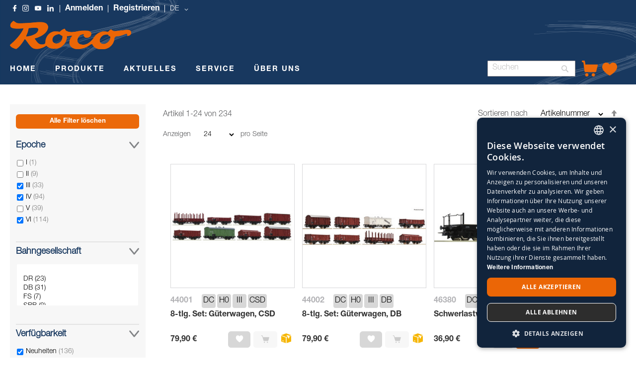

--- FILE ---
content_type: application/javascript
request_url: https://www.roco.cc/static/frontend/Casisoft/Roco/de_DE/Mageplaza_LayeredNavigationPro/js/view/layer.min.js
body_size: 4670
content:
define(['jquery','underscore','Mageplaza_LayeredNavigation/js/view/layer','mpChosen'],function($,_,layer){"use strict";$.widget('mageplaza.layer',layer,{options:{scroll:false,buttonSubmit:false,buttonSubmitElement:'#ln_button_submit',checkboxEl:'input[type=checkbox],input[type=radio]',sliderRangeElementPrefix:'#ln_slider_range_',sliderFromElementPrefix:'#ln_slider_from_',sliderToElementPrefix:'#ln_slider_to_'},initObserve:function(){if(this.options.isHideFilter==='1'){var filterOptions=$('.filter-options-item');filterOptions.each(function(){var el=$(this);if(el.find('li').length===1){if(el.find('ol li.item input').attr("checked")==='checked'){el.hide();}}
if(el.find('option').length===2){if(el.find('option:eq(1)').is(":selected")){el.hide();}}
if(el.find('.swatch-attribute-options a').length===1){if(el.find('.swatch-option').hasClass('selected')){el.hide();}}});}
var swatchDisableElements=$('.swatch-option.disabled'),swatch=this.options.swatchOptionText,optionElements=this.element.find('.filter-options a.rating-summary'),self=this;this._super();var pageElements=$('#layer-product-list').find('.pages a');pageElements.each(function(){var el=$(this),link=self.checkUrl(el.prop('href'));if(!link){return;}
el.bind('click',function(e){e.stopPropagation();e.preventDefault();self.ajaxSubmit(link);})});this.initDropdownObserver();this.initSearchObserver();if(this.options.buttonSubmit.enable){this.initApplyFilterButton();}
if(swatch&&swatch.length){swatch.forEach(function(value){self.element.find('[attribute='+value+'] .swatch-option').each(function(){var label=$(this).attr('data-option-label');$(this).parent().addClass('swatch-option-label-layered').append("<span class='swatch-option-text'>"+label+"</span>");if($(this).parents('.sidebar.sidebar-main').length===1){$(this).parent().attr('style','width: 100%');}});});}
optionElements.each(function(){if($(this).attr('href')&&!~$(this).attr('href').indexOf("rating")){$(this).addClass('selected');}});optionElements.each(function(){$(this).bind('click',function(){if($(this).hasClass('selected')){$(this).removeClass('selected');}else{$(this).addClass('selected');}});});swatchDisableElements.each(function(){var el=$(this);el.parent('a').css('pointer-events','none');});},initDropdownObserver:function(){var self=this,select=this.element.find('.layer_filter_select');select.each(function(){var disableSearch=($(this).attr('search')==='false');$(this).chosen({width:"100%",disable_search:disableSearch,enable_split_word_search:false,display_selected_options:false,allow_single_deselect:true});$(this).bind('change',function(e,params){var url=$(this).attr('url');if(typeof params==='object'){url=params.hasOwnProperty('deselected')?params.deselected:params.selected;}else{var valSelected=$(this).children('option:selected').val();if(valSelected.trim()!=='')url=valSelected;}
if(self.checkUrl(url)){self.ajaxSubmit(url);}
e.stopPropagation();});});},initSearchObserver:function(){var self=this;this.element.find('.layer-search-box').on('keyup',function(){var attributeCode=$(this).attr('code'),searchTerm=$(this).val().toLowerCase();self.element.find('.layer-search-list-'+attributeCode+' li').each(function(){if($(this).filter('[data-search-term *= '+searchTerm+']').length>0||searchTerm.length<1){$(this).show();}else{$(this).hide();}});});},selectSwatchOption:function(el){var multipleAttrs=this.options.multipleAttrs,isMultiFilter=this.options.isMultiFilter,swatchElms=el.parents('.swatch-attribute'),attCode=swatchElms.attr('attribute-code');if(!isMultiFilter&&multipleAttrs&&multipleAttrs.indexOf(attCode)===-1){el.find('.swatch-option.selected').removeClass('selected');}
this._super(el);},ajaxSubmit:function(submitUrl,btnClicked){if(this.options.buttonSubmit.enable&&(typeof btnClicked==='undefined')){if(this.options.buttonSubmit.seoUrlEnable){this.initButtonSeoParams(submitUrl);}
this.initButtonParams(submitUrl);return;}
if(this.options.scroll||this.checkDevice()){$("body,html").animate({scrollTop:$('#layer-product-list').offset().top},"slow");}
return this._super(submitUrl);},initButtonSeoParams:function(submitUrl){var paramsInit=this.getSeoUrlParams(submitUrl),singleAttrs=this.options.buttonSubmit.singleAttrs;var params=(this.baseSeoFilterParams.length>paramsInit.length)?_.difference(this.baseSeoFilterParams,paramsInit):_.difference(paramsInit,this.baseSeoFilterParams);if(!params.length){return this;}
var param=_.first(params);if(_.indexOf(this.seoFilterParams,param)!==-1){this.seoFilterParams=_.difference(this.seoFilterParams,params);}else{if(!$.isEmptyObject(singleAttrs))
for(var i in singleAttrs){if(singleAttrs[i].indexOf(param)!==-1){this.seoFilterParams=_.difference(this.seoFilterParams,singleAttrs[i]);}}
this.seoFilterParams.push(param);}
return this;},initButtonParams:function(submitUrl){var params=this.getUrlParams(submitUrl),multipleAttrs=this.options.multipleAttrs;for(var fkey in this.baseFilterParams){if(this.baseFilterParams.hasOwnProperty(fkey)&&!params.hasOwnProperty(fkey)){var baseParamFilter=_.first(this.baseFilterParams[fkey]),baseCurrentFilter=(this.filterParams.hasOwnProperty(fkey))?this.filterParams[fkey]:[];if(baseParamFilter){var baseParamPosition=baseCurrentFilter.indexOf(baseParamFilter);if(baseParamPosition>=0){baseCurrentFilter.splice(baseParamPosition,1);}else{if(multipleAttrs&&multipleAttrs.indexOf(fkey)>=0){baseCurrentFilter.push(baseParamFilter);}else{baseCurrentFilter=[baseParamFilter];}}
if(baseCurrentFilter.length>0){this.filterParams[fkey]=baseCurrentFilter;}else{delete this.filterParams[fkey];}}}}
for(var key in params){if(!params.hasOwnProperty(key)){continue;}
var newFilter=params[key],baseFilter=(this.baseFilterParams.hasOwnProperty(key))?this.baseFilterParams[key]:[],currentFilter=(this.filterParams.hasOwnProperty(key))?this.filterParams[key]:[],paramFilter=params[key];if(_.isEqual(newFilter,baseFilter)){continue;}
if(newFilter.length<baseFilter.length){for(var i=0,len=baseFilter.length;i<len;i++){if(newFilter.indexOf(baseFilter[i])<0){paramFilter=baseFilter[i];}}}
if(newFilter.length>baseFilter.length){for(var j=0,lenj=newFilter.length;j<lenj;j++){if(baseFilter.indexOf(newFilter[j])<0){paramFilter=newFilter[j];}}}
if(paramFilter){var paramPosition=currentFilter.indexOf(paramFilter);if(paramPosition>=0){currentFilter.splice(paramPosition,1);}else{if(multipleAttrs&&multipleAttrs.indexOf(key)>=0){currentFilter.push(paramFilter);}else{currentFilter=[paramFilter];}}}
if(currentFilter.length>0){var filterLen=currentFilter.length;if(this.options.slider.hasOwnProperty(key)){this.filterParams[key]=[currentFilter[filterLen-1]];}else{this.filterParams[key]=currentFilter;}}else{delete this.filterParams[key];}}
return this;},initApplyFilterButton:function(){var self=this,buttonSubmit=this.options.buttonSubmit,seoUrlEnable=buttonSubmit.seoUrlEnable,urlSuffix=buttonSubmit.urlSuffix;if(!urlSuffix)urlSuffix='';if(seoUrlEnable){this.baseSeoFilterParams=this.getSeoUrlParams();this.seoFilterParams=this.getSeoUrlParams();}
this.baseFilterParams=this.getUrlParams();this.filterParams=this.getUrlParams();self.element.find(this.options.buttonSubmitElement).click(function(){var baseUrl=buttonSubmit.baseUrl,params={};for(var elm in self.filterParams){if(self.filterParams.hasOwnProperty(elm)){params[elm]=self.filterParams[elm].join(',');}}
var paramsJson=params;params=$.param(params);if(seoUrlEnable){if(self.seoFilterParams.length){baseUrl=baseUrl.replace(new RegExp(urlSuffix+'$'),'');baseUrl+='/'+self.seoFilterParams.join('-')+urlSuffix;}
self.ajaxSubmit(baseUrl+(params.length?'?'+params:''),true);}else{let baseParam=window.location.href;baseParam=new URL(baseParam);baseParam=baseParam.search;var baseParamJson;if(typeof baseParam.split('?')[1]!=='undefined'){baseParamJson=JSON.parse('{"'+decodeURI(baseParam.split('?')[1]).replace(/"/g,'\\"').replace(/&/g,'","').replace(/=/g,'":"')+'"}');}else{baseParamJson={};}
delete baseParamJson['_'];delete paramsJson['_'];if(params!==''&&!_.isEqual(paramsJson,baseParamJson)){self.ajaxSubmit(baseUrl+(params.length?'?'+params:''),true);}}});},getSeoUrlParams:function(url){var urlSuffix=this.options.buttonSubmit.urlSuffix,baseUrl=this.options.buttonSubmit.baseUrl,currentUrl=(typeof url!=='undefined')?url.split('?')[0]:window.location.origin+window.location.pathname;if(baseUrl.length===currentUrl.length){return[];}
var paramUrl=currentUrl.replace(new RegExp(urlSuffix+'$'),'').split('/').pop();return paramUrl.split('-');},getUrlParams:function(url){var params={},queryString=(typeof url!=='undefined')?url.split('?')[1]:window.location.search.slice(1);if(queryString){queryString=queryString.split('#')[0];queryString=queryString.split('&');for(var key in queryString){if(!queryString.hasOwnProperty(key)){continue;}
var string=queryString[key].split('=');if(string.length===2){params[string[0]]=decodeURIComponent(string[1]).split(',');}}}
return params;},displaySliderText:function(code,from,to,format){this._super(code,from,to,format);var rangeElement=this.element.find(this.options.sliderRangeElementPrefix+code);if(rangeElement.length){this.element.find(this.options.sliderFromElementPrefix+code).val(from);this.element.find(this.options.sliderToElementPrefix+code).val(to);}},initSlider:function(){this._super();this.initRangeSlider();},initRangeSlider:function(){var self=this,slider=this.options.slider;var fromInput=this.element.find('input.ln_slider_input_from'),toInput=this.element.find('input.ln_slider_input_to');if(fromInput&&toInput){fromInput.each(function(){var code=self.getSliderCode($(this).attr('id')),sliderMax=self.element.find(self.options.sliderToElementPrefix+code).val(),sliderMin=slider[code].minValue,sliderElement=self.element.find(self.options.sliderElementPrefix+code);$(this).change(function(){var value=parseFloat($(this).val());value=(value>sliderMax)?sliderMax:((value<sliderMin)?sliderMin:value);$(this).val(value);if(sliderElement.length){sliderElement.slider('values',0,value);}else{self.ajaxSubmit(self.getSliderUrl(slider[code].ajaxUrl,value,sliderMax));}});});toInput.each(function(){var code=self.getSliderCode($(this).attr('id')),sliderMax=slider[code].maxValue,sliderMin=self.element.find(self.options.sliderFromElementPrefix+code).val(),sliderElement=self.element.find(self.options.sliderElementPrefix+code);$(this).change(function(){var value=parseFloat($(this).val());value=(value>sliderMax)?sliderMax:((value<sliderMin)?sliderMin:value);$(this).val(value);if(sliderElement.length){sliderElement.slider('values',1,value);}else{self.ajaxSubmit(self.getSliderUrl(slider[code].ajaxUrl,sliderMin,value));}});});}
var sliderEl=this.element.find('.ln_slider_element');if(sliderEl.length){var sliderConfig;sliderEl.slider({slide:function(event,ui){var code=self.getSliderCode($(this).attr('id'));sliderConfig=slider[code];var priceFormat=sliderConfig.hasOwnProperty('priceFormat')?JSON.parse(sliderConfig.priceFormat):null;var sliderRange=$(self.options.sliderRangeElementPrefix+code);if(sliderRange.length){self.element.find(self.options.sliderFromElementPrefix+code).val(ui.values[0]);self.element.find(self.options.sliderToElementPrefix+code).val(ui.values[1]);}
self.displaySliderText(code,ui.values[0],ui.values[1],priceFormat);},change:function(event,ui){var code=self.getSliderCode($(this).attr('id'));self.ajaxSubmit(self.getSliderUrl(slider[code].ajaxUrl,ui.values[0],ui.values[1]));}});}},getSliderCode:function(id){return id.replace('ln_slider_from_','').replace('ln_slider_to_','').replace('ln_slider_','');},checkDevice:function(){var check=false;(function(a){if(/(android|bb\d+|meego).+mobile|avantgo|bada\/|blackberry|blazer|compal|elaine|fennec|hiptop|iemobile|ip(hone|od)|iris|kindle|lge |maemo|midp|mmp|mobile.+firefox|netfront|opera m(ob|in)i|palm( os)?|phone|p(ixi|re)\/|plucker|pocket|psp|series(4|6)0|symbian|treo|up\.(browser|link)|vodafone|wap|windows ce|xda|xiino|android|ipad|playbook|silk/i.test(a)||/1207|6310|6590|3gso|4thp|50[1-6]i|770s|802s|a wa|abac|ac(er|oo|s\-)|ai(ko|rn)|al(av|ca|co)|amoi|an(ex|ny|yw)|aptu|ar(ch|go)|as(te|us)|attw|au(di|\-m|r |s )|avan|be(ck|ll|nq)|bi(lb|rd)|bl(ac|az)|br(e|v)w|bumb|bw\-(n|u)|c55\/|capi|ccwa|cdm\-|cell|chtm|cldc|cmd\-|co(mp|nd)|craw|da(it|ll|ng)|dbte|dc\-s|devi|dica|dmob|do(c|p)o|ds(12|\-d)|el(49|ai)|em(l2|ul)|er(ic|k0)|esl8|ez([4-7]0|os|wa|ze)|fetc|fly(\-|_)|g1 u|g560|gene|gf\-5|g\-mo|go(\.w|od)|gr(ad|un)|haie|hcit|hd\-(m|p|t)|hei\-|hi(pt|ta)|hp( i|ip)|hs\-c|ht(c(\-| |_|a|g|p|s|t)|tp)|hu(aw|tc)|i\-(20|go|ma)|i230|iac( |\-|\/)|ibro|idea|ig01|ikom|im1k|inno|ipaq|iris|ja(t|v)a|jbro|jemu|jigs|kddi|keji|kgt( |\/)|klon|kpt |kwc\-|kyo(c|k)|le(no|xi)|lg( g|\/(k|l|u)|50|54|\-[a-w])|libw|lynx|m1\-w|m3ga|m50\/|ma(te|ui|xo)|mc(01|21|ca)|m\-cr|me(rc|ri)|mi(o8|oa|ts)|mmef|mo(01|02|bi|de|do|t(\-| |o|v)|zz)|mt(50|p1|v )|mwbp|mywa|n10[0-2]|n20[2-3]|n30(0|2)|n50(0|2|5)|n7(0(0|1)|10)|ne((c|m)\-|on|tf|wf|wg|wt)|nok(6|i)|nzph|o2im|op(ti|wv)|oran|owg1|p800|pan(a|d|t)|pdxg|pg(13|\-([1-8]|c))|phil|pire|pl(ay|uc)|pn\-2|po(ck|rt|se)|prox|psio|pt\-g|qa\-a|qc(07|12|21|32|60|\-[2-7]|i\-)|qtek|r380|r600|raks|rim9|ro(ve|zo)|s55\/|sa(ge|ma|mm|ms|ny|va)|sc(01|h\-|oo|p\-)|sdk\/|se(c(\-|0|1)|47|mc|nd|ri)|sgh\-|shar|sie(\-|m)|sk\-0|sl(45|id)|sm(al|ar|b3|it|t5)|so(ft|ny)|sp(01|h\-|v\-|v )|sy(01|mb)|t2(18|50)|t6(00|10|18)|ta(gt|lk)|tcl\-|tdg\-|tel(i|m)|tim\-|t\-mo|to(pl|sh)|ts(70|m\-|m3|m5)|tx\-9|up(\.b|g1|si)|utst|v400|v750|veri|vi(rg|te)|vk(40|5[0-3]|\-v)|vm40|voda|vulc|vx(52|53|60|61|70|80|81|83|85|98)|w3c(\-| )|webc|whit|wi(g |nc|nw)|wmlb|wonu|x700|yas\-|your|zeto|zte\-/i.test(a.substr(0,4)))check=true;})(navigator.userAgent||navigator.vendor||window.opera);return check;}});return $.mageplaza.layer;});